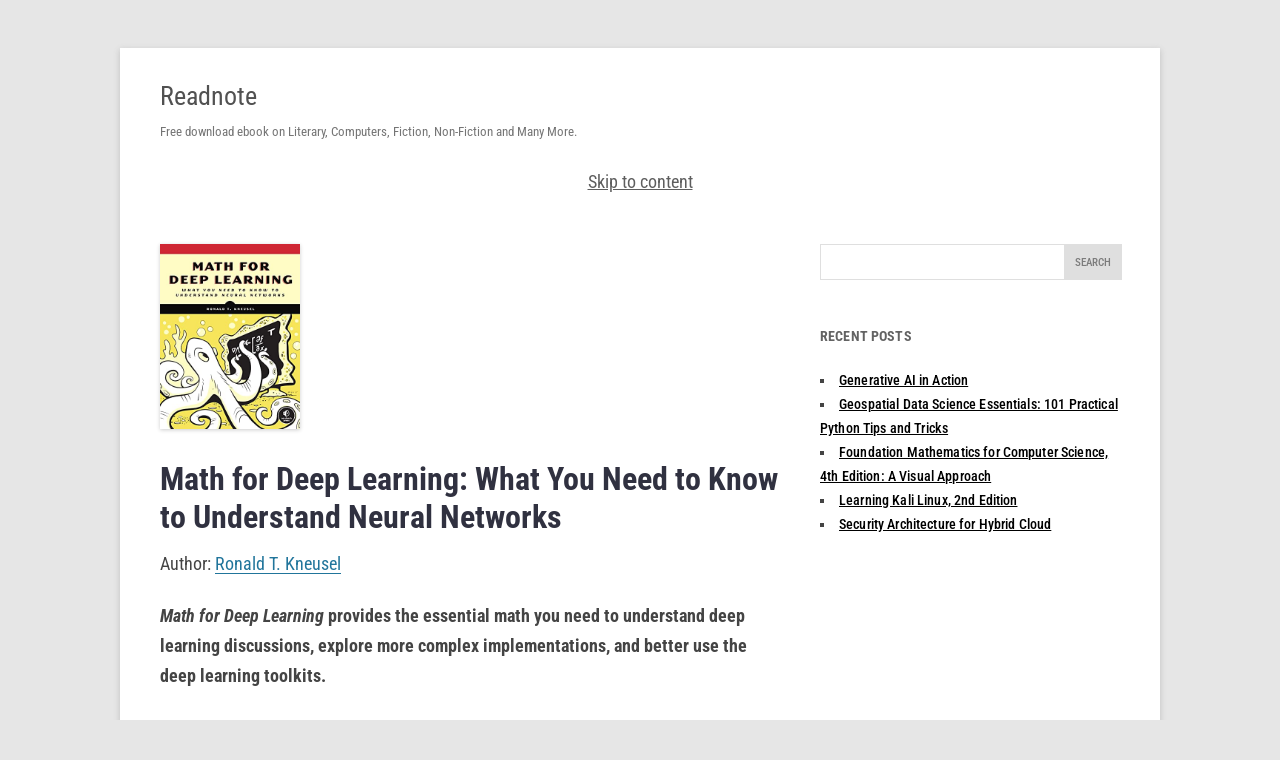

--- FILE ---
content_type: text/html; charset=utf-8
request_url: https://readnote.org/math-for-deep-learning-what-you-need-to-know-to-understand-neural-networks/
body_size: 17578
content:
<!DOCTYPE html>
<html lang="en-US" amp="" data-amp-auto-lightbox-disable transformed="self;v=1" i-amphtml-layout="" i-amphtml-no-boilerplate="" i-amphtml-binding>

<head><meta charset="UTF-8"><meta name="viewport" content="width=device-width"><link rel="preconnect" href="https://cdn.ampproject.org"><style amp-runtime="" i-amphtml-version="012512221826001">html{overflow-x:hidden!important}html.i-amphtml-fie{height:100%!important;width:100%!important}html:not([amp4ads]),html:not([amp4ads]) body{height:auto!important}html:not([amp4ads]) body{margin:0!important}body{-webkit-text-size-adjust:100%;-moz-text-size-adjust:100%;-ms-text-size-adjust:100%;text-size-adjust:100%}html.i-amphtml-singledoc.i-amphtml-embedded{-ms-touch-action:pan-y pinch-zoom;touch-action:pan-y pinch-zoom}html.i-amphtml-fie>body,html.i-amphtml-singledoc>body{overflow:visible!important}html.i-amphtml-fie:not(.i-amphtml-inabox)>body,html.i-amphtml-singledoc:not(.i-amphtml-inabox)>body{position:relative!important}html.i-amphtml-ios-embed-legacy>body{overflow-x:hidden!important;overflow-y:auto!important;position:absolute!important}html.i-amphtml-ios-embed{overflow-y:auto!important;position:static}#i-amphtml-wrapper{overflow-x:hidden!important;overflow-y:auto!important;position:absolute!important;top:0!important;left:0!important;right:0!important;bottom:0!important;margin:0!important;display:block!important}html.i-amphtml-ios-embed.i-amphtml-ios-overscroll,html.i-amphtml-ios-embed.i-amphtml-ios-overscroll>#i-amphtml-wrapper{-webkit-overflow-scrolling:touch!important}#i-amphtml-wrapper>body{position:relative!important;border-top:1px solid transparent!important}#i-amphtml-wrapper+body{visibility:visible}#i-amphtml-wrapper+body .i-amphtml-lightbox-element,#i-amphtml-wrapper+body[i-amphtml-lightbox]{visibility:hidden}#i-amphtml-wrapper+body[i-amphtml-lightbox] .i-amphtml-lightbox-element{visibility:visible}#i-amphtml-wrapper.i-amphtml-scroll-disabled,.i-amphtml-scroll-disabled{overflow-x:hidden!important;overflow-y:hidden!important}amp-instagram{padding:54px 0px 0px!important;background-color:#fff}amp-iframe iframe{box-sizing:border-box!important}[amp-access][amp-access-hide]{display:none}[subscriptions-dialog],body:not(.i-amphtml-subs-ready) [subscriptions-action],body:not(.i-amphtml-subs-ready) [subscriptions-section]{display:none!important}amp-experiment,amp-live-list>[update]{display:none}amp-list[resizable-children]>.i-amphtml-loading-container.amp-hidden{display:none!important}amp-list [fetch-error],amp-list[load-more] [load-more-button],amp-list[load-more] [load-more-end],amp-list[load-more] [load-more-failed],amp-list[load-more] [load-more-loading]{display:none}amp-list[diffable] div[role=list]{display:block}amp-story-page,amp-story[standalone]{min-height:1px!important;display:block!important;height:100%!important;margin:0!important;padding:0!important;overflow:hidden!important;width:100%!important}amp-story[standalone]{background-color:#000!important;position:relative!important}amp-story-page{background-color:#757575}amp-story .amp-active>div,amp-story .i-amphtml-loader-background{display:none!important}amp-story-page:not(:first-of-type):not([distance]):not([active]){transform:translateY(1000vh)!important}amp-autocomplete{position:relative!important;display:inline-block!important}amp-autocomplete>input,amp-autocomplete>textarea{padding:0.5rem;border:1px solid rgba(0,0,0,.33)}.i-amphtml-autocomplete-results,amp-autocomplete>input,amp-autocomplete>textarea{font-size:1rem;line-height:1.5rem}[amp-fx^=fly-in]{visibility:hidden}amp-script[nodom],amp-script[sandboxed]{position:fixed!important;top:0!important;width:1px!important;height:1px!important;overflow:hidden!important;visibility:hidden}
/*# sourceURL=/css/ampdoc.css*/[hidden]{display:none!important}.i-amphtml-element{display:inline-block}.i-amphtml-blurry-placeholder{transition:opacity 0.3s cubic-bezier(0.0,0.0,0.2,1)!important;pointer-events:none}[layout=nodisplay]:not(.i-amphtml-element){display:none!important}.i-amphtml-layout-fixed,[layout=fixed][width][height]:not(.i-amphtml-layout-fixed){display:inline-block;position:relative}.i-amphtml-layout-responsive,[layout=responsive][width][height]:not(.i-amphtml-layout-responsive),[width][height][heights]:not([layout]):not(.i-amphtml-layout-responsive),[width][height][sizes]:not(img):not([layout]):not(.i-amphtml-layout-responsive){display:block;position:relative}.i-amphtml-layout-intrinsic,[layout=intrinsic][width][height]:not(.i-amphtml-layout-intrinsic){display:inline-block;position:relative;max-width:100%}.i-amphtml-layout-intrinsic .i-amphtml-sizer{max-width:100%}.i-amphtml-intrinsic-sizer{max-width:100%;display:block!important}.i-amphtml-layout-container,.i-amphtml-layout-fixed-height,[layout=container],[layout=fixed-height][height]:not(.i-amphtml-layout-fixed-height){display:block;position:relative}.i-amphtml-layout-fill,.i-amphtml-layout-fill.i-amphtml-notbuilt,[layout=fill]:not(.i-amphtml-layout-fill),body noscript>*{display:block;overflow:hidden!important;position:absolute;top:0;left:0;bottom:0;right:0}body noscript>*{position:absolute!important;width:100%;height:100%;z-index:2}body noscript{display:inline!important}.i-amphtml-layout-flex-item,[layout=flex-item]:not(.i-amphtml-layout-flex-item){display:block;position:relative;-ms-flex:1 1 auto;flex:1 1 auto}.i-amphtml-layout-fluid{position:relative}.i-amphtml-layout-size-defined{overflow:hidden!important}.i-amphtml-layout-awaiting-size{position:absolute!important;top:auto!important;bottom:auto!important}i-amphtml-sizer{display:block!important}@supports (aspect-ratio:1/1){i-amphtml-sizer.i-amphtml-disable-ar{display:none!important}}.i-amphtml-blurry-placeholder,.i-amphtml-fill-content{display:block;height:0;max-height:100%;max-width:100%;min-height:100%;min-width:100%;width:0;margin:auto}.i-amphtml-layout-size-defined .i-amphtml-fill-content{position:absolute;top:0;left:0;bottom:0;right:0}.i-amphtml-replaced-content,.i-amphtml-screen-reader{padding:0!important;border:none!important}.i-amphtml-screen-reader{position:fixed!important;top:0px!important;left:0px!important;width:4px!important;height:4px!important;opacity:0!important;overflow:hidden!important;margin:0!important;display:block!important;visibility:visible!important}.i-amphtml-screen-reader~.i-amphtml-screen-reader{left:8px!important}.i-amphtml-screen-reader~.i-amphtml-screen-reader~.i-amphtml-screen-reader{left:12px!important}.i-amphtml-screen-reader~.i-amphtml-screen-reader~.i-amphtml-screen-reader~.i-amphtml-screen-reader{left:16px!important}.i-amphtml-unresolved{position:relative;overflow:hidden!important}.i-amphtml-select-disabled{-webkit-user-select:none!important;-ms-user-select:none!important;user-select:none!important}.i-amphtml-notbuilt,[layout]:not(.i-amphtml-element),[width][height][heights]:not([layout]):not(.i-amphtml-element),[width][height][sizes]:not(img):not([layout]):not(.i-amphtml-element){position:relative;overflow:hidden!important;color:transparent!important}.i-amphtml-notbuilt:not(.i-amphtml-layout-container)>*,[layout]:not([layout=container]):not(.i-amphtml-element)>*,[width][height][heights]:not([layout]):not(.i-amphtml-element)>*,[width][height][sizes]:not([layout]):not(.i-amphtml-element)>*{display:none}amp-img:not(.i-amphtml-element)[i-amphtml-ssr]>img.i-amphtml-fill-content{display:block}.i-amphtml-notbuilt:not(.i-amphtml-layout-container),[layout]:not([layout=container]):not(.i-amphtml-element),[width][height][heights]:not([layout]):not(.i-amphtml-element),[width][height][sizes]:not(img):not([layout]):not(.i-amphtml-element){color:transparent!important;line-height:0!important}.i-amphtml-ghost{visibility:hidden!important}.i-amphtml-element>[placeholder],[layout]:not(.i-amphtml-element)>[placeholder],[width][height][heights]:not([layout]):not(.i-amphtml-element)>[placeholder],[width][height][sizes]:not([layout]):not(.i-amphtml-element)>[placeholder]{display:block;line-height:normal}.i-amphtml-element>[placeholder].amp-hidden,.i-amphtml-element>[placeholder].hidden{visibility:hidden}.i-amphtml-element:not(.amp-notsupported)>[fallback],.i-amphtml-layout-container>[placeholder].amp-hidden,.i-amphtml-layout-container>[placeholder].hidden{display:none}.i-amphtml-layout-size-defined>[fallback],.i-amphtml-layout-size-defined>[placeholder]{position:absolute!important;top:0!important;left:0!important;right:0!important;bottom:0!important;z-index:1}amp-img[i-amphtml-ssr]:not(.i-amphtml-element)>[placeholder]{z-index:auto}.i-amphtml-notbuilt>[placeholder]{display:block!important}.i-amphtml-hidden-by-media-query{display:none!important}.i-amphtml-element-error{background:red!important;color:#fff!important;position:relative!important}.i-amphtml-element-error:before{content:attr(error-message)}i-amp-scroll-container,i-amphtml-scroll-container{position:absolute;top:0;left:0;right:0;bottom:0;display:block}i-amp-scroll-container.amp-active,i-amphtml-scroll-container.amp-active{overflow:auto;-webkit-overflow-scrolling:touch}.i-amphtml-loading-container{display:block!important;pointer-events:none;z-index:1}.i-amphtml-notbuilt>.i-amphtml-loading-container{display:block!important}.i-amphtml-loading-container.amp-hidden{visibility:hidden}.i-amphtml-element>[overflow]{cursor:pointer;position:relative;z-index:2;visibility:hidden;display:initial;line-height:normal}.i-amphtml-layout-size-defined>[overflow]{position:absolute}.i-amphtml-element>[overflow].amp-visible{visibility:visible}template{display:none!important}.amp-border-box,.amp-border-box *,.amp-border-box :after,.amp-border-box :before{box-sizing:border-box}amp-pixel{display:none!important}amp-analytics,amp-auto-ads,amp-story-auto-ads{position:fixed!important;top:0!important;width:1px!important;height:1px!important;overflow:hidden!important;visibility:hidden}amp-story{visibility:hidden!important}html.i-amphtml-fie>amp-analytics{position:initial!important}[visible-when-invalid]:not(.visible),form [submit-error],form [submit-success],form [submitting]{display:none}amp-accordion{display:block!important}@media (min-width:1px){:where(amp-accordion>section)>:first-child{margin:0;background-color:#efefef;padding-right:20px;border:1px solid #dfdfdf}:where(amp-accordion>section)>:last-child{margin:0}}amp-accordion>section{float:none!important}amp-accordion>section>*{float:none!important;display:block!important;overflow:hidden!important;position:relative!important}amp-accordion,amp-accordion>section{margin:0}amp-accordion:not(.i-amphtml-built)>section>:last-child{display:none!important}amp-accordion:not(.i-amphtml-built)>section[expanded]>:last-child{display:block!important}
/*# sourceURL=/css/ampshared.css*/</style><meta name="robots" content="max-image-preview:large"><meta name="generator" content="WordPress 6.9"><meta name="description" content="Math for Deep Learning provides the essential math you need to understand deep learning discussions, explore more complex implementations, and better use the deep learning toolkits."><meta name="generator" content="AMP Plugin v2.5.5; mode=standard"><link rel="preload" href="https://fonts.gstatic.com/s/robotocondensed/v27/ieVj2ZhZI2eCN5jzbjEETS9weq8-19eLAgM9UvI.woff2" as="font" crossorigin=""><link rel="preload" href="https://fonts.gstatic.com/s/robotocondensed/v27/ieVj2ZhZI2eCN5jzbjEETS9weq8-19eLCwM9UvI.woff2" as="font" crossorigin=""><link rel="preload" href="https://fonts.gstatic.com/s/robotocondensed/v27/ieVj2ZhZI2eCN5jzbjEETS9weq8-19eLAwM9UvI.woff2" as="font" crossorigin=""><link rel="preload" href="https://fonts.gstatic.com/s/robotocondensed/v27/ieVj2ZhZI2eCN5jzbjEETS9weq8-19eLDAM9UvI.woff2" as="font" crossorigin=""><link rel="preload" href="https://fonts.gstatic.com/s/robotocondensed/v27/ieVj2ZhZI2eCN5jzbjEETS9weq8-19eLAAM9UvI.woff2" as="font" crossorigin=""><link rel="preload" href="https://fonts.gstatic.com/s/robotocondensed/v27/ieVj2ZhZI2eCN5jzbjEETS9weq8-19eLAQM9UvI.woff2" as="font" crossorigin=""><link rel="preload" href="https://fonts.gstatic.com/s/robotocondensed/v27/ieVj2ZhZI2eCN5jzbjEETS9weq8-19eLDwM9.woff2" as="font" crossorigin=""><link rel="preload" href="https://fonts.gstatic.com/s/robotocondensed/v27/ieVl2ZhZI2eCN5jzbjEETS9weq8-19-7DRs5.woff2" as="font" crossorigin=""><link rel="preload" href="https://fonts.gstatic.com/s/robotocondensed/v27/ieVl2ZhZI2eCN5jzbjEETS9weq8-19a7DRs5.woff2" as="font" crossorigin=""><link rel="preload" href="https://fonts.gstatic.com/s/robotocondensed/v27/ieVl2ZhZI2eCN5jzbjEETS9weq8-1967DRs5.woff2" as="font" crossorigin=""><link rel="preload" href="https://fonts.gstatic.com/s/robotocondensed/v27/ieVl2ZhZI2eCN5jzbjEETS9weq8-19G7DRs5.woff2" as="font" crossorigin=""><link rel="preload" href="https://fonts.gstatic.com/s/robotocondensed/v27/ieVl2ZhZI2eCN5jzbjEETS9weq8-1927DRs5.woff2" as="font" crossorigin=""><link rel="preload" href="https://fonts.gstatic.com/s/robotocondensed/v27/ieVl2ZhZI2eCN5jzbjEETS9weq8-19y7DRs5.woff2" as="font" crossorigin=""><link rel="preload" href="https://fonts.gstatic.com/s/robotocondensed/v27/ieVl2ZhZI2eCN5jzbjEETS9weq8-19K7DQ.woff2" as="font" crossorigin=""><script async="" src="https://cdn.ampproject.org/v0.mjs" type="module" crossorigin="anonymous"></script><script async nomodule src="https://cdn.ampproject.org/v0.js" crossorigin="anonymous"></script><script src="https://cdn.ampproject.org/v0/amp-ad-0.1.mjs" async="" custom-element="amp-ad" type="module" crossorigin="anonymous"></script><script async nomodule src="https://cdn.ampproject.org/v0/amp-ad-0.1.js" crossorigin="anonymous" custom-element="amp-ad"></script><script src="https://cdn.ampproject.org/v0/amp-analytics-0.1.mjs" async="" custom-element="amp-analytics" type="module" crossorigin="anonymous"></script><script async nomodule src="https://cdn.ampproject.org/v0/amp-analytics-0.1.js" crossorigin="anonymous" custom-element="amp-analytics"></script><script src="https://cdn.ampproject.org/v0/amp-bind-0.1.mjs" async="" custom-element="amp-bind" type="module" crossorigin="anonymous"></script><script async nomodule src="https://cdn.ampproject.org/v0/amp-bind-0.1.js" crossorigin="anonymous" custom-element="amp-bind"></script><script src="https://cdn.ampproject.org/v0/amp-form-0.1.mjs" async="" custom-element="amp-form" type="module" crossorigin="anonymous"></script><script async nomodule src="https://cdn.ampproject.org/v0/amp-form-0.1.js" crossorigin="anonymous" custom-element="amp-form"></script><style amp-custom="">amp-img:is([sizes=auto i],[sizes^="auto," i]){contain-intrinsic-size:3000px 1500px}amp-img.amp-wp-enforced-sizes{object-fit:contain}button[overflow]{bottom:0}amp-img img,amp-img noscript{image-rendering:inherit;object-fit:inherit;object-position:inherit}:root{--wp-block-synced-color:#7a00df;--wp-block-synced-color--rgb:122,0,223;--wp-bound-block-color:var(--wp-block-synced-color);--wp-editor-canvas-background:#ddd;--wp-admin-theme-color:#007cba;--wp-admin-theme-color--rgb:0,124,186;--wp-admin-theme-color-darker-10:#006ba1;--wp-admin-theme-color-darker-10--rgb:0,107,160.5;--wp-admin-theme-color-darker-20:#005a87;--wp-admin-theme-color-darker-20--rgb:0,90,135;--wp-admin-border-width-focus:2px}@media (min-resolution:192dpi){:root{--wp-admin-border-width-focus:1.5px}}:root{--wp--preset--font-size--normal:16px;--wp--preset--font-size--huge:42px}.screen-reader-text{border:0;clip-path:inset(50%);height:1px;margin:-1px;overflow:hidden;padding:0;position:absolute;width:1px}.screen-reader-text:not(#_#_#_#_#_#_#_){word-wrap:normal}.screen-reader-text:focus{background-color:#ddd;clip-path:none;color:#444;display:block;font-size:1em;height:auto;left:5px;line-height:normal;padding:15px 23px 14px;text-decoration:none;top:5px;width:auto;z-index:100000}html :where(.has-border-color){border-style:solid}html :where([data-amp-original-style*=border-top-color]){border-top-style:solid}html :where([data-amp-original-style*=border-right-color]){border-right-style:solid}html :where([data-amp-original-style*=border-bottom-color]){border-bottom-style:solid}html :where([data-amp-original-style*=border-left-color]){border-left-style:solid}html :where([data-amp-original-style*=border-width]){border-style:solid}html :where([data-amp-original-style*=border-top-width]){border-top-style:solid}html :where([data-amp-original-style*=border-right-width]){border-right-style:solid}html :where([data-amp-original-style*=border-bottom-width]){border-bottom-style:solid}html :where([data-amp-original-style*=border-left-width]){border-left-style:solid}html :where(amp-img[class*=wp-image-]),html :where(amp-anim[class*=wp-image-]){height:auto;max-width:100%}:where(figure){margin:0 0 1em}html :where(.is-position-sticky){--wp-admin--admin-bar--position-offset:var(--wp-admin--admin-bar--height,0px)}@media screen and (max-width:600px){html :where(.is-position-sticky){--wp-admin--admin-bar--position-offset:0px}}:root :where(p.has-background){padding:1.25em 2.375em}:where(p.has-text-color:not(.has-link-color)) a{color:inherit}:root{--wp--preset--aspect-ratio--square:1;--wp--preset--aspect-ratio--4-3:4/3;--wp--preset--aspect-ratio--3-4:3/4;--wp--preset--aspect-ratio--3-2:3/2;--wp--preset--aspect-ratio--2-3:2/3;--wp--preset--aspect-ratio--16-9:16/9;--wp--preset--aspect-ratio--9-16:9/16;--wp--preset--color--black:#000;--wp--preset--color--cyan-bluish-gray:#abb8c3;--wp--preset--color--white:#fff;--wp--preset--color--pale-pink:#f78da7;--wp--preset--color--vivid-red:#cf2e2e;--wp--preset--color--luminous-vivid-orange:#ff6900;--wp--preset--color--luminous-vivid-amber:#fcb900;--wp--preset--color--light-green-cyan:#7bdcb5;--wp--preset--color--vivid-green-cyan:#00d084;--wp--preset--color--pale-cyan-blue:#8ed1fc;--wp--preset--color--vivid-cyan-blue:#0693e3;--wp--preset--color--vivid-purple:#9b51e0;--wp--preset--color--blue:#21759b;--wp--preset--color--dark-gray:#444;--wp--preset--color--medium-gray:#9f9f9f;--wp--preset--color--light-gray:#e6e6e6;--wp--preset--gradient--vivid-cyan-blue-to-vivid-purple:linear-gradient(135deg,#0693e3 0%,#9b51e0 100%);--wp--preset--gradient--light-green-cyan-to-vivid-green-cyan:linear-gradient(135deg,#7adcb4 0%,#00d082 100%);--wp--preset--gradient--luminous-vivid-amber-to-luminous-vivid-orange:linear-gradient(135deg,#fcb900 0%,#ff6900 100%);--wp--preset--gradient--luminous-vivid-orange-to-vivid-red:linear-gradient(135deg,#ff6900 0%,#cf2e2e 100%);--wp--preset--gradient--very-light-gray-to-cyan-bluish-gray:linear-gradient(135deg,#eee 0%,#a9b8c3 100%);--wp--preset--gradient--cool-to-warm-spectrum:linear-gradient(135deg,#4aeadc 0%,#9778d1 20%,#cf2aba 40%,#ee2c82 60%,#fb6962 80%,#fef84c 100%);--wp--preset--gradient--blush-light-purple:linear-gradient(135deg,#ffceec 0%,#9896f0 100%);--wp--preset--gradient--blush-bordeaux:linear-gradient(135deg,#fecda5 0%,#fe2d2d 50%,#6b003e 100%);--wp--preset--gradient--luminous-dusk:linear-gradient(135deg,#ffcb70 0%,#c751c0 50%,#4158d0 100%);--wp--preset--gradient--pale-ocean:linear-gradient(135deg,#fff5cb 0%,#b6e3d4 50%,#33a7b5 100%);--wp--preset--gradient--electric-grass:linear-gradient(135deg,#caf880 0%,#71ce7e 100%);--wp--preset--gradient--midnight:linear-gradient(135deg,#020381 0%,#2874fc 100%);--wp--preset--font-size--small:13px;--wp--preset--font-size--medium:20px;--wp--preset--font-size--large:36px;--wp--preset--font-size--x-large:42px;--wp--preset--spacing--20:.44rem;--wp--preset--spacing--30:.67rem;--wp--preset--spacing--40:1rem;--wp--preset--spacing--50:1.5rem;--wp--preset--spacing--60:2.25rem;--wp--preset--spacing--70:3.38rem;--wp--preset--spacing--80:5.06rem;--wp--preset--shadow--natural:6px 6px 9px rgba(0,0,0,.2);--wp--preset--shadow--deep:12px 12px 50px rgba(0,0,0,.4);--wp--preset--shadow--sharp:6px 6px 0px rgba(0,0,0,.2);--wp--preset--shadow--outlined:6px 6px 0px -3px #fff,6px 6px #000;--wp--preset--shadow--crisp:6px 6px 0px #000}:where(.is-layout-flex){gap:.5em}:where(.is-layout-grid){gap:.5em}:where(.wp-block-columns.is-layout-flex){gap:2em}:where(.wp-block-columns.is-layout-grid){gap:2em}:where(.wp-block-post-template.is-layout-flex){gap:1.25em}:where(.wp-block-post-template.is-layout-grid){gap:1.25em}html,body,div,span,h1,h2,h3,p,a,em,amp-img,strong,b,ul,li,form,label,article,aside,footer,header,hgroup,nav,time{margin:0;padding:0;border:0;font-size:100%;vertical-align:baseline}body{line-height:1}ul{list-style:none}h1,h2,h3{clear:both}html{overflow-y:scroll;font-size:100%;-webkit-text-size-adjust:100%;-ms-text-size-adjust:100%}a:focus{outline:thin dotted}article,aside,footer,header,hgroup,nav{display:block}amp-img{border:0;-ms-interpolation-mode:bicubic}.wrapper:after{clear:both}.wrapper:before,.wrapper:after{display:table;content:""}.widget-title{font-size:11px;font-size:.785714286rem;line-height:2.181818182;font-weight:bold;text-transform:uppercase;color:#636363}button,input{border:1px solid #ccc;border-radius:3px;font-family:inherit;padding:6px;padding:.428571429rem}button,input{line-height:normal}input[type="checkbox"],input[type="radio"],input[type="file"],input[type="hidden"],input[type="image"],input[type="color"]{border:0;border-radius:0;padding:0}.menu-toggle,input[type="submit"],input[type="button"],input[type="reset"]{padding:6px 10px;padding:.428571429rem .714285714rem;font-size:11px;font-size:.785714286rem;line-height:1.428571429;font-weight:normal;color:#7c7c7c;background-color:#e6e6e6;background-repeat:repeat-x;background-image:-moz-linear-gradient(top,#f4f4f4,#e6e6e6);background-image:-ms-linear-gradient(top,#f4f4f4,#e6e6e6);background-image:-webkit-linear-gradient(top,#f4f4f4,#e6e6e6);background-image:-o-linear-gradient(top,#f4f4f4,#e6e6e6);background-image:linear-gradient(to bottom,#f4f4f4,#e6e6e6);border:1px solid #d2d2d2;border-radius:3px;box-shadow:0 1px 2px rgba(64,64,64,.1)}.menu-toggle,button,input[type="submit"],input[type="button"],input[type="reset"]{cursor:pointer}button[disabled],input[disabled]{cursor:default}.menu-toggle:hover,.menu-toggle:focus,button:hover,input[type="submit"]:hover,input[type="button"]:hover,input[type="reset"]:hover{color:#5e5e5e;background-color:#ebebeb;background-repeat:repeat-x;background-image:-moz-linear-gradient(top,#f9f9f9,#ebebeb);background-image:-ms-linear-gradient(top,#f9f9f9,#ebebeb);background-image:-webkit-linear-gradient(top,#f9f9f9,#ebebeb);background-image:-o-linear-gradient(top,#f9f9f9,#ebebeb);background-image:linear-gradient(to bottom,#f9f9f9,#ebebeb)}.menu-toggle:active,.menu-toggle.toggled-on,button:active,input[type="submit"]:active,input[type="button"]:active,input[type="reset"]:active{color:#757575;background-color:#e1e1e1;background-repeat:repeat-x;background-image:-moz-linear-gradient(top,#ebebeb,#e1e1e1);background-image:-ms-linear-gradient(top,#ebebeb,#e1e1e1);background-image:-webkit-linear-gradient(top,#ebebeb,#e1e1e1);background-image:-o-linear-gradient(top,#ebebeb,#e1e1e1);background-image:linear-gradient(to bottom,#ebebeb,#e1e1e1);box-shadow:inset 0 0 8px 2px #c6c6c6,0 1px 0 0 #f4f4f4;border-color:transparent}.entry-content amp-img,.widget amp-img{max-width:100%}amp-img[class*="align"],amp-img[class*="wp-image-"],amp-img[class*="attachment-"]{height:auto}amp-img.wp-post-image{max-width:100%;height:auto}.entry-content amp-img,.widget amp-img,amp-img.wp-post-image{border-radius:3px;box-shadow:0 1px 4px rgba(0,0,0,.2)}.site-content nav{clear:both;line-height:2;overflow:hidden}.nav-previous{float:left;width:50%}.nav-next{float:right;text-align:right;width:50%}.nav-single + .comments-area{margin:48px 0;margin:3.428571429rem 0}html{font-size:87.5%}body{font-size:14px;font-size:1rem;font-family:Helvetica,Arial,sans-serif;text-rendering:optimizeLegibility;color:#444}body.custom-font-enabled{font-family:"Open Sans",Helvetica,Arial,sans-serif}a{outline:none;color:#21759b}a:hover{color:#0f3647}.assistive-text,.site .screen-reader-text{clip:rect(1px,1px,1px,1px);overflow:hidden;height:1px;width:1px}.assistive-text:not(#_#_#_#_#_#_#_),.site .screen-reader-text:not(#_#_#_#_#_#_#_){position:absolute}.main-navigation .assistive-text:focus,.site .screen-reader-text:hover,.site .screen-reader-text:active,.site .screen-reader-text:focus{background:#fff;border:2px solid #333;border-radius:3px;color:#000;display:block;font-size:12px;height:auto;padding:12px;position:absolute;top:5px;left:5px;width:auto;z-index:100000}.main-navigation .assistive-text:focus:not(#_#_#_#_#_#_#_),.site .screen-reader-text:hover:not(#_#_#_#_#_#_#_),.site .screen-reader-text:active:not(#_#_#_#_#_#_#_),.site .screen-reader-text:focus:not(#_#_#_#_#_#_#_){clip:auto}.site{padding:0 24px;padding:0 1.714285714rem;background-color:#fff}.site-content{margin:24px 0 0;margin:1.714285714rem 0 0}.widget-area{margin:24px 0 0;margin:1.714285714rem 0 0}.site-header{padding:24px 0;padding:1.714285714rem 0}.site-header h1,.site-header h2{text-align:center}.site-header h1 a,.site-header h2 a{color:#515151;display:inline-block;text-decoration:none}.site-header h1 a:hover,.site-header h2 a:hover{color:#21759b}.site-header h1{font-size:24px;font-size:1.714285714rem;line-height:1.285714286;margin-bottom:14px;margin-bottom:1rem}.site-header h2{font-weight:normal;font-size:13px;font-size:.928571429rem;line-height:1.846153846;color:#757575}.main-navigation{margin-top:24px;margin-top:1.714285714rem;text-align:center}.main-navigation li{margin-top:24px;margin-top:1.714285714rem;font-size:12px;font-size:.857142857rem;line-height:1.42857143}.main-navigation a{color:#5e5e5e}.main-navigation a:hover,.main-navigation a:focus{color:#21759b}.main-navigation ul.nav-menu,.main-navigation div.nav-menu > ul{display:none}.main-navigation ul.nav-menu.toggled-on,.menu-toggle{display:inline-block}.widget-area .widget{-webkit-hyphens:auto;-moz-hyphens:auto;hyphens:auto;margin-bottom:48px;margin-bottom:3.428571429rem;word-wrap:break-word}.widget-area .widget h3{margin-bottom:24px;margin-bottom:1.714285714rem}.widget-area .widget p,.widget-area .widget li,.widget-area .widget .textwidget{font-size:13px;font-size:.928571429rem;line-height:1.846153846}.widget-area .widget p{margin-bottom:24px;margin-bottom:1.714285714rem}.widget-area .textwidget ul{list-style:disc outside;margin:0 0 24px;margin:0 0 1.714285714rem}.widget-area .textwidget li > ul{margin-bottom:0}.widget-area .textwidget li{margin-left:36px;margin-left:2.571428571rem}.widget-area .widget a{color:#757575}.widget-area .widget a:hover{color:#21759b}.widget-area .widget a:visited{color:#9f9f9f}.widget-area #s{width:53.66666666666%}footer[role="contentinfo"]{border-top:1px solid #ededed;clear:both;font-size:12px;font-size:.857142857rem;line-height:2;max-width:960px;max-width:68.571428571rem;margin-top:24px;margin-top:1.714285714rem;margin-left:auto;margin-right:auto;padding:24px 0;padding:1.714285714rem 0}footer[role="contentinfo"] a{color:#686868}footer[role="contentinfo"] a:hover{color:#21759b}.site-info span[role=separator]{padding:0 .3em 0 .6em}.site-info span[role=separator]::before{content:"/"}.entry-meta{clear:both}.entry-header{margin-bottom:24px;margin-bottom:1.714285714rem}.entry-header amp-img.wp-post-image{margin-bottom:24px;margin-bottom:1.714285714rem}.entry-header .entry-title{font-size:20px;font-size:1.428571429rem;line-height:1.2;font-weight:normal}.entry-header .entry-title a{text-decoration:none}.entry-meta a{color:#757575}.entry-meta a:hover{color:#21759b}.entry-content{line-height:1.714285714}.entry-content h1,.entry-content h2,.entry-content h3{margin:24px 0;margin:1.714285714rem 0;line-height:1.714285714}.entry-content h1{font-size:21px;font-size:1.5rem;line-height:1.5}.entry-content h2{font-size:18px;font-size:1.285714286rem;line-height:1.6}.entry-content h3{font-size:16px;font-size:1.142857143rem;line-height:1.846153846}.entry-content p{margin:0 0 24px;margin:0 0 1.714285714rem;line-height:1.714285714}.entry-content a:visited{color:#9f9f9f}.entry-content ul{margin:0 0 24px;margin:0 0 1.714285714rem;line-height:1.714285714}.entry-content ul ul{margin-bottom:0}.entry-content ul{list-style:disc outside}.entry-content li{margin:0 0 0 36px;margin:0 0 0 2.571428571rem}.site-content article{border-bottom:4px double #ededed;margin-bottom:72px;margin-bottom:5.142857143rem;padding-bottom:24px;padding-bottom:1.714285714rem;word-wrap:break-word;-webkit-hyphens:auto;-moz-hyphens:auto;hyphens:auto}footer.entry-meta{margin-top:24px;margin-top:1.714285714rem;font-size:13px;font-size:.928571429rem;line-height:1.846153846;color:#757575}.single-author .entry-meta .by-author{display:none}.comments-area article{margin:24px 0;margin:1.714285714rem 0}.comments-area article header{margin:0 0 48px;margin:0 0 3.428571429rem;overflow:hidden;position:relative}.comments-area article header amp-img{float:left;padding:0;line-height:0}.comments-area article header time{display:block;margin-left:85px;margin-left:6.071428571rem}.comments-area article header time{line-height:1.714285714;text-decoration:none;font-size:12px;font-size:.857142857rem;color:#5e5e5e}.comments-area article header a{text-decoration:none;color:#5e5e5e}.comments-area article header a:hover{color:#21759b}.widget-area .widget ul ul{margin-left:12px;margin-left:.857142857rem}.widget_search label{display:block;font-size:13px;font-size:.928571429rem;line-height:1.846153846}.tagcloud ul{list-style-type:none}.tagcloud ul li{display:inline-block}.widget-area .widget.widget_tag_cloud li{line-height:1}amp-img#wpstats{display:block;margin:0 auto 24px;margin:0 auto 1.714285714rem}@media screen and (min-width: 600px){.site{margin:0 auto;max-width:960px;max-width:68.571428571rem;overflow:hidden}.site-content{float:left;width:65.104166667%}.widget-area{float:right;width:26.041666667%}.site-header h1,.site-header h2{text-align:left}.site-header h1{font-size:26px;font-size:1.857142857rem;line-height:1.846153846;margin-bottom:0}.main-navigation ul.nav-menu,.main-navigation div.nav-menu > ul{border-bottom:1px solid #ededed;border-top:1px solid #ededed;text-align:left;width:100%}.main-navigation ul.nav-menu:not(#_#_#_#_#_#_#_#_),.main-navigation div.nav-menu > ul:not(#_#_#_#_#_#_#_#_){display:inline-block}.main-navigation ul{margin:0;text-indent:0}.main-navigation li a,.main-navigation li{display:inline-block;text-decoration:none}.main-navigation li a{border-bottom:0;color:#6a6a6a;line-height:3.692307692;text-transform:uppercase;white-space:nowrap}.main-navigation li a:hover,.main-navigation li a:focus{color:#000}.main-navigation li{margin:0 40px 0 0;margin:0 2.857142857rem 0 0;position:relative}.main-navigation li ul{margin:0;padding:0;position:absolute;top:100%;z-index:1;height:1px;width:1px;overflow:hidden;clip:rect(1px,1px,1px,1px)}.main-navigation li ul ul{top:0;left:100%}.main-navigation ul li:hover > ul,.main-navigation ul li:focus > ul{border-left:0;clip:inherit;overflow:inherit;height:inherit;width:inherit}.main-navigation li ul li a{background:#efefef;border-bottom:1px solid #ededed;display:block;font-size:11px;font-size:.785714286rem;line-height:2.181818182;padding:8px 10px;padding:.571428571rem .714285714rem;width:180px;width:12.85714286rem;white-space:normal}.main-navigation li ul li a:hover,.main-navigation li ul li a:focus{background:#e3e3e3;color:#444}.menu-toggle{display:none}.entry-header .entry-title{font-size:22px;font-size:1.571428571rem}}@media screen and (min-width: 960px){body{background-color:#e6e6e6}body .site{padding:0 40px;padding:0 2.857142857rem;margin-top:48px;margin-top:3.428571429rem;margin-bottom:48px;margin-bottom:3.428571429rem;box-shadow:0 2px 6px rgba(100,100,100,.3)}}@media print{body{color:#000;font-size:10pt}body:not(#_#_#_#_#_#_#_#_){background:none}footer a[rel=bookmark]:link:after,footer a[rel=bookmark]:visited:after{content:" [" attr(href) "] "}a{text-decoration:none}.entry-content amp-img,amp-img.wp-post-image{border-radius:0;box-shadow:none}.site{max-width:100%}.site:not(#_#_#_#_#_#_#_){clear:both;display:block;float:none;position:relative}.site-header{margin-bottom:72px;margin-bottom:5.142857143rem;text-align:left}.site-header h1{font-size:21pt;line-height:1;text-align:left}.site-header h2{color:#000;font-size:10pt;text-align:left}.site-header h1 a,.site-header h2 a{color:#000}#colophon,.site-content nav,.widget-area,.main-navigation{display:none}.wrapper{border-top:none;box-shadow:none}.site-content{margin:0;width:auto}.entry-header .entry-title,.entry-title{font-size:21pt}footer.entry-meta,footer.entry-meta a{color:#444;font-size:10pt}.comments-area article header time{margin-left:50px;margin-left:3.57142857rem}}@font-face{font-family:"Open Sans";font-style:italic;font-display:fallback;font-weight:400;src:url("https://readnote.org/wp-content/themes/twentytwelve/fonts/open-sans/open-sans-cyrillic-ext-400-italic.woff2?ver=34") format("woff2"),url("https://readnote.org/wp-content/themes/twentytwelve/fonts/open-sans/open-sans-all-400-italic.woff?ver=34") format("woff");unicode-range:U+0460-052F,U+1C80-1C88,U+20B4,U+2DE0-2DFF,U+A640-A69F,U+FE2E-FE2F}@font-face{font-family:"Open Sans";font-style:italic;font-display:fallback;font-weight:400;src:url("https://readnote.org/wp-content/themes/twentytwelve/fonts/open-sans/open-sans-cyrillic-400-italic.woff2?ver=34") format("woff2"),url("https://readnote.org/wp-content/themes/twentytwelve/fonts/open-sans/open-sans-all-400-italic.woff?ver=34") format("woff");unicode-range:U+0301,U+0400-045F,U+0490-0491,U+04B0-04B1,U+2116}@font-face{font-family:"Open Sans";font-style:italic;font-display:fallback;font-weight:400;src:url("https://readnote.org/wp-content/themes/twentytwelve/fonts/open-sans/open-sans-greek-ext-400-italic.woff2?ver=34") format("woff2"),url("https://readnote.org/wp-content/themes/twentytwelve/fonts/open-sans/open-sans-all-400-italic.woff?ver=34") format("woff");unicode-range:U+1F00-1FFF}@font-face{font-family:"Open Sans";font-style:italic;font-display:fallback;font-weight:400;src:url("https://readnote.org/wp-content/themes/twentytwelve/fonts/open-sans/open-sans-greek-400-italic.woff2?ver=34") format("woff2"),url("https://readnote.org/wp-content/themes/twentytwelve/fonts/open-sans/open-sans-all-400-italic.woff?ver=34") format("woff");unicode-range:U+0370-03FF}@font-face{font-family:"Open Sans";font-style:italic;font-display:fallback;font-weight:400;src:url("https://readnote.org/wp-content/themes/twentytwelve/fonts/open-sans/open-sans-hebrew-400-italic.woff2?ver=34") format("woff2"),url("https://readnote.org/wp-content/themes/twentytwelve/fonts/open-sans/open-sans-all-400-italic.woff?ver=34") format("woff");unicode-range:U+0590-05FF,U+200C-2010,U+20AA,U+25CC,U+FB1D-FB4F}@font-face{font-family:"Open Sans";font-style:italic;font-display:fallback;font-weight:400;src:url("https://readnote.org/wp-content/themes/twentytwelve/fonts/open-sans/open-sans-vietnamese-400-italic.woff2?ver=34") format("woff2"),url("https://readnote.org/wp-content/themes/twentytwelve/fonts/open-sans/open-sans-all-400-italic.woff?ver=34") format("woff");unicode-range:U+0102-0103,U+0110-0111,U+0128-0129,U+0168-0169,U+01A0-01A1,U+01AF-01B0,U+1EA0-1EF9,U+20AB}@font-face{font-family:"Open Sans";font-style:italic;font-display:fallback;font-weight:400;src:url("https://readnote.org/wp-content/themes/twentytwelve/fonts/open-sans/open-sans-latin-ext-400-italic.woff2?ver=34") format("woff2"),url("https://readnote.org/wp-content/themes/twentytwelve/fonts/open-sans/open-sans-all-400-italic.woff?ver=34") format("woff");unicode-range:U+0100-024F,U+0259,U+1E00-1EFF,U+2020,U+20A0-20AB,U+20AD-20CF,U+2113,U+2C60-2C7F,U+A720-A7FF}@font-face{font-family:"Open Sans";font-style:italic;font-display:fallback;font-weight:400;src:url("https://readnote.org/wp-content/themes/twentytwelve/fonts/open-sans/open-sans-latin-400-italic.woff2?ver=34") format("woff2"),url("https://readnote.org/wp-content/themes/twentytwelve/fonts/open-sans/open-sans-all-400-italic.woff?ver=34") format("woff");unicode-range:U+0000-00FF,U+0131,U+0152-0153,U+02BB-02BC,U+02C6,U+02DA,U+02DC,U+2000-206F,U+2074,U+20AC,U+2122,U+2191,U+2193,U+2212,U+2215,U+FEFF,U+FFFD}@font-face{font-family:"Open Sans";font-style:normal;font-display:fallback;font-weight:400;src:url("https://readnote.org/wp-content/themes/twentytwelve/fonts/open-sans/open-sans-cyrillic-ext-400-normal.woff2?ver=34") format("woff2"),url("https://readnote.org/wp-content/themes/twentytwelve/fonts/open-sans/open-sans-all-400-normal.woff?ver=34") format("woff");unicode-range:U+0460-052F,U+1C80-1C88,U+20B4,U+2DE0-2DFF,U+A640-A69F,U+FE2E-FE2F}@font-face{font-family:"Open Sans";font-style:normal;font-display:fallback;font-weight:400;src:url("https://readnote.org/wp-content/themes/twentytwelve/fonts/open-sans/open-sans-cyrillic-400-normal.woff2?ver=34") format("woff2"),url("https://readnote.org/wp-content/themes/twentytwelve/fonts/open-sans/open-sans-all-400-normal.woff?ver=34") format("woff");unicode-range:U+0301,U+0400-045F,U+0490-0491,U+04B0-04B1,U+2116}@font-face{font-family:"Open Sans";font-style:normal;font-display:fallback;font-weight:400;src:url("https://readnote.org/wp-content/themes/twentytwelve/fonts/open-sans/open-sans-greek-ext-400-normal.woff2?ver=34") format("woff2"),url("https://readnote.org/wp-content/themes/twentytwelve/fonts/open-sans/open-sans-all-400-normal.woff?ver=34") format("woff");unicode-range:U+1F00-1FFF}@font-face{font-family:"Open Sans";font-style:normal;font-display:fallback;font-weight:400;src:url("https://readnote.org/wp-content/themes/twentytwelve/fonts/open-sans/open-sans-greek-400-normal.woff2?ver=34") format("woff2"),url("https://readnote.org/wp-content/themes/twentytwelve/fonts/open-sans/open-sans-all-400-normal.woff?ver=34") format("woff");unicode-range:U+0370-03FF}@font-face{font-family:"Open Sans";font-style:normal;font-display:fallback;font-weight:400;src:url("https://readnote.org/wp-content/themes/twentytwelve/fonts/open-sans/open-sans-hebrew-400-normal.woff2?ver=34") format("woff2"),url("https://readnote.org/wp-content/themes/twentytwelve/fonts/open-sans/open-sans-all-400-normal.woff?ver=34") format("woff");unicode-range:U+0590-05FF,U+200C-2010,U+20AA,U+25CC,U+FB1D-FB4F}@font-face{font-family:"Open Sans";font-style:normal;font-display:fallback;font-weight:400;src:url("https://readnote.org/wp-content/themes/twentytwelve/fonts/open-sans/open-sans-vietnamese-400-normal.woff2?ver=34") format("woff2"),url("https://readnote.org/wp-content/themes/twentytwelve/fonts/open-sans/open-sans-all-400-normal.woff?ver=34") format("woff");unicode-range:U+0102-0103,U+0110-0111,U+0128-0129,U+0168-0169,U+01A0-01A1,U+01AF-01B0,U+1EA0-1EF9,U+20AB}@font-face{font-family:"Open Sans";font-style:normal;font-display:fallback;font-weight:400;src:url("https://readnote.org/wp-content/themes/twentytwelve/fonts/open-sans/open-sans-latin-ext-400-normal.woff2?ver=34") format("woff2"),url("https://readnote.org/wp-content/themes/twentytwelve/fonts/open-sans/open-sans-all-400-normal.woff?ver=34") format("woff");unicode-range:U+0100-024F,U+0259,U+1E00-1EFF,U+2020,U+20A0-20AB,U+20AD-20CF,U+2113,U+2C60-2C7F,U+A720-A7FF}@font-face{font-family:"Open Sans";font-style:normal;font-display:fallback;font-weight:400;src:url("https://readnote.org/wp-content/themes/twentytwelve/fonts/open-sans/open-sans-latin-400-normal.woff2?ver=34") format("woff2"),url("https://readnote.org/wp-content/themes/twentytwelve/fonts/open-sans/open-sans-all-400-normal.woff?ver=34") format("woff");unicode-range:U+0000-00FF,U+0131,U+0152-0153,U+02BB-02BC,U+02C6,U+02DA,U+02DC,U+2000-206F,U+2074,U+20AC,U+2122,U+2191,U+2193,U+2212,U+2215,U+FEFF,U+FFFD}@font-face{font-family:"Open Sans";font-style:italic;font-display:fallback;font-weight:700;src:url("https://readnote.org/wp-content/themes/twentytwelve/fonts/open-sans/open-sans-cyrillic-ext-700-italic.woff2?ver=34") format("woff2"),url("https://readnote.org/wp-content/themes/twentytwelve/fonts/open-sans/open-sans-all-700-italic.woff?ver=34") format("woff");unicode-range:U+0460-052F,U+1C80-1C88,U+20B4,U+2DE0-2DFF,U+A640-A69F,U+FE2E-FE2F}@font-face{font-family:"Open Sans";font-style:italic;font-display:fallback;font-weight:700;src:url("https://readnote.org/wp-content/themes/twentytwelve/fonts/open-sans/open-sans-cyrillic-700-italic.woff2?ver=34") format("woff2"),url("https://readnote.org/wp-content/themes/twentytwelve/fonts/open-sans/open-sans-all-700-italic.woff?ver=34") format("woff");unicode-range:U+0301,U+0400-045F,U+0490-0491,U+04B0-04B1,U+2116}@font-face{font-family:"Open Sans";font-style:italic;font-display:fallback;font-weight:700;src:url("https://readnote.org/wp-content/themes/twentytwelve/fonts/open-sans/open-sans-greek-ext-700-italic.woff2?ver=34") format("woff2"),url("https://readnote.org/wp-content/themes/twentytwelve/fonts/open-sans/open-sans-all-700-italic.woff?ver=34") format("woff");unicode-range:U+1F00-1FFF}@font-face{font-family:"Open Sans";font-style:italic;font-display:fallback;font-weight:700;src:url("https://readnote.org/wp-content/themes/twentytwelve/fonts/open-sans/open-sans-greek-700-italic.woff2?ver=34") format("woff2"),url("https://readnote.org/wp-content/themes/twentytwelve/fonts/open-sans/open-sans-all-700-italic.woff?ver=34") format("woff");unicode-range:U+0370-03FF}@font-face{font-family:"Open Sans";font-style:italic;font-display:fallback;font-weight:700;src:url("https://readnote.org/wp-content/themes/twentytwelve/fonts/open-sans/open-sans-hebrew-700-italic.woff2?ver=34") format("woff2"),url("https://readnote.org/wp-content/themes/twentytwelve/fonts/open-sans/open-sans-all-700-italic.woff?ver=34") format("woff");unicode-range:U+0590-05FF,U+200C-2010,U+20AA,U+25CC,U+FB1D-FB4F}@font-face{font-family:"Open Sans";font-style:italic;font-display:fallback;font-weight:700;src:url("https://readnote.org/wp-content/themes/twentytwelve/fonts/open-sans/open-sans-vietnamese-700-italic.woff2?ver=34") format("woff2"),url("https://readnote.org/wp-content/themes/twentytwelve/fonts/open-sans/open-sans-all-700-italic.woff?ver=34") format("woff");unicode-range:U+0102-0103,U+0110-0111,U+0128-0129,U+0168-0169,U+01A0-01A1,U+01AF-01B0,U+1EA0-1EF9,U+20AB}@font-face{font-family:"Open Sans";font-style:italic;font-display:fallback;font-weight:700;src:url("https://readnote.org/wp-content/themes/twentytwelve/fonts/open-sans/open-sans-latin-ext-700-italic.woff2?ver=34") format("woff2"),url("https://readnote.org/wp-content/themes/twentytwelve/fonts/open-sans/open-sans-all-700-italic.woff?ver=34") format("woff");unicode-range:U+0100-024F,U+0259,U+1E00-1EFF,U+2020,U+20A0-20AB,U+20AD-20CF,U+2113,U+2C60-2C7F,U+A720-A7FF}@font-face{font-family:"Open Sans";font-style:italic;font-display:fallback;font-weight:700;src:url("https://readnote.org/wp-content/themes/twentytwelve/fonts/open-sans/open-sans-latin-700-italic.woff2?ver=34") format("woff2"),url("https://readnote.org/wp-content/themes/twentytwelve/fonts/open-sans/open-sans-all-700-italic.woff?ver=34") format("woff");unicode-range:U+0000-00FF,U+0131,U+0152-0153,U+02BB-02BC,U+02C6,U+02DA,U+02DC,U+2000-206F,U+2074,U+20AC,U+2122,U+2191,U+2193,U+2212,U+2215,U+FEFF,U+FFFD}@font-face{font-family:"Open Sans";font-style:normal;font-display:fallback;font-weight:700;src:url("https://readnote.org/wp-content/themes/twentytwelve/fonts/open-sans/open-sans-cyrillic-ext-700-normal.woff2?ver=34") format("woff2"),url("https://readnote.org/wp-content/themes/twentytwelve/fonts/open-sans/open-sans-all-700-normal.woff?ver=34") format("woff");unicode-range:U+0460-052F,U+1C80-1C88,U+20B4,U+2DE0-2DFF,U+A640-A69F,U+FE2E-FE2F}@font-face{font-family:"Open Sans";font-style:normal;font-display:fallback;font-weight:700;src:url("https://readnote.org/wp-content/themes/twentytwelve/fonts/open-sans/open-sans-cyrillic-700-normal.woff2?ver=34") format("woff2"),url("https://readnote.org/wp-content/themes/twentytwelve/fonts/open-sans/open-sans-all-700-normal.woff?ver=34") format("woff");unicode-range:U+0301,U+0400-045F,U+0490-0491,U+04B0-04B1,U+2116}@font-face{font-family:"Open Sans";font-style:normal;font-display:fallback;font-weight:700;src:url("https://readnote.org/wp-content/themes/twentytwelve/fonts/open-sans/open-sans-greek-ext-700-normal.woff2?ver=34") format("woff2"),url("https://readnote.org/wp-content/themes/twentytwelve/fonts/open-sans/open-sans-all-700-normal.woff?ver=34") format("woff");unicode-range:U+1F00-1FFF}@font-face{font-family:"Open Sans";font-style:normal;font-display:fallback;font-weight:700;src:url("https://readnote.org/wp-content/themes/twentytwelve/fonts/open-sans/open-sans-greek-700-normal.woff2?ver=34") format("woff2"),url("https://readnote.org/wp-content/themes/twentytwelve/fonts/open-sans/open-sans-all-700-normal.woff?ver=34") format("woff");unicode-range:U+0370-03FF}@font-face{font-family:"Open Sans";font-style:normal;font-display:fallback;font-weight:700;src:url("https://readnote.org/wp-content/themes/twentytwelve/fonts/open-sans/open-sans-hebrew-700-normal.woff2?ver=34") format("woff2"),url("https://readnote.org/wp-content/themes/twentytwelve/fonts/open-sans/open-sans-all-700-normal.woff?ver=34") format("woff");unicode-range:U+0590-05FF,U+200C-2010,U+20AA,U+25CC,U+FB1D-FB4F}@font-face{font-family:"Open Sans";font-style:normal;font-display:fallback;font-weight:700;src:url("https://readnote.org/wp-content/themes/twentytwelve/fonts/open-sans/open-sans-vietnamese-700-normal.woff2?ver=34") format("woff2"),url("https://readnote.org/wp-content/themes/twentytwelve/fonts/open-sans/open-sans-all-700-normal.woff?ver=34") format("woff");unicode-range:U+0102-0103,U+0110-0111,U+0128-0129,U+0168-0169,U+01A0-01A1,U+01AF-01B0,U+1EA0-1EF9,U+20AB}@font-face{font-family:"Open Sans";font-style:normal;font-display:fallback;font-weight:700;src:url("https://readnote.org/wp-content/themes/twentytwelve/fonts/open-sans/open-sans-latin-ext-700-normal.woff2?ver=34") format("woff2"),url("https://readnote.org/wp-content/themes/twentytwelve/fonts/open-sans/open-sans-all-700-normal.woff?ver=34") format("woff");unicode-range:U+0100-024F,U+0259,U+1E00-1EFF,U+2020,U+20A0-20AB,U+20AD-20CF,U+2113,U+2C60-2C7F,U+A720-A7FF}@font-face{font-family:"Open Sans";font-style:normal;font-display:fallback;font-weight:700;src:url("https://readnote.org/wp-content/themes/twentytwelve/fonts/open-sans/open-sans-latin-700-normal.woff2?ver=34") format("woff2"),url("https://readnote.org/wp-content/themes/twentytwelve/fonts/open-sans/open-sans-all-700-normal.woff?ver=34") format("woff");unicode-range:U+0000-00FF,U+0131,U+0152-0153,U+02BB-02BC,U+02C6,U+02DA,U+02DC,U+2000-206F,U+2074,U+20AC,U+2122,U+2191,U+2193,U+2212,U+2215,U+FEFF,U+FFFD}@font-face{font-family:"Roboto Condensed";font-style:italic;font-weight:100 900;font-display:swap;src:url("https://fonts.gstatic.com/s/robotocondensed/v27/ieVj2ZhZI2eCN5jzbjEETS9weq8-19eLAgM9UvI.woff2") format("woff2");unicode-range:U+0460-052F,U+1C80-1C88,U+20B4,U+2DE0-2DFF,U+A640-A69F,U+FE2E-FE2F}@font-face{font-family:"Roboto Condensed";font-style:italic;font-weight:100 900;font-display:swap;src:url("https://fonts.gstatic.com/s/robotocondensed/v27/ieVj2ZhZI2eCN5jzbjEETS9weq8-19eLCwM9UvI.woff2") format("woff2");unicode-range:U+0301,U+0400-045F,U+0490-0491,U+04B0-04B1,U+2116}@font-face{font-family:"Roboto Condensed";font-style:italic;font-weight:100 900;font-display:swap;src:url("https://fonts.gstatic.com/s/robotocondensed/v27/ieVj2ZhZI2eCN5jzbjEETS9weq8-19eLAwM9UvI.woff2") format("woff2");unicode-range:U+1F00-1FFF}@font-face{font-family:"Roboto Condensed";font-style:italic;font-weight:100 900;font-display:swap;src:url("https://fonts.gstatic.com/s/robotocondensed/v27/ieVj2ZhZI2eCN5jzbjEETS9weq8-19eLDAM9UvI.woff2") format("woff2");unicode-range:U+0370-03FF}@font-face{font-family:"Roboto Condensed";font-style:italic;font-weight:100 900;font-display:swap;src:url("https://fonts.gstatic.com/s/robotocondensed/v27/ieVj2ZhZI2eCN5jzbjEETS9weq8-19eLAAM9UvI.woff2") format("woff2");unicode-range:U+0102-0103,U+0110-0111,U+0128-0129,U+0168-0169,U+01A0-01A1,U+01AF-01B0,U+0300-0301,U+0303-0304,U+0308-0309,U+0323,U+0329,U+1EA0-1EF9,U+20AB}@font-face{font-family:"Roboto Condensed";font-style:italic;font-weight:100 900;font-display:swap;src:url("https://fonts.gstatic.com/s/robotocondensed/v27/ieVj2ZhZI2eCN5jzbjEETS9weq8-19eLAQM9UvI.woff2") format("woff2");unicode-range:U+0100-02AF,U+0304,U+0308,U+0329,U+1E00-1E9F,U+1EF2-1EFF,U+2020,U+20A0-20AB,U+20AD-20CF,U+2113,U+2C60-2C7F,U+A720-A7FF}@font-face{font-family:"Roboto Condensed";font-style:italic;font-weight:100 900;font-display:swap;src:url("https://fonts.gstatic.com/s/robotocondensed/v27/ieVj2ZhZI2eCN5jzbjEETS9weq8-19eLDwM9.woff2") format("woff2");unicode-range:U+0000-00FF,U+0131,U+0152-0153,U+02BB-02BC,U+02C6,U+02DA,U+02DC,U+0304,U+0308,U+0329,U+2000-206F,U+2074,U+20AC,U+2122,U+2191,U+2193,U+2212,U+2215,U+FEFF,U+FFFD}@font-face{font-family:"Roboto Condensed";font-style:normal;font-weight:100 900;font-display:swap;src:url("https://fonts.gstatic.com/s/robotocondensed/v27/ieVl2ZhZI2eCN5jzbjEETS9weq8-19-7DRs5.woff2") format("woff2");unicode-range:U+0460-052F,U+1C80-1C88,U+20B4,U+2DE0-2DFF,U+A640-A69F,U+FE2E-FE2F}@font-face{font-family:"Roboto Condensed";font-style:normal;font-weight:100 900;font-display:swap;src:url("https://fonts.gstatic.com/s/robotocondensed/v27/ieVl2ZhZI2eCN5jzbjEETS9weq8-19a7DRs5.woff2") format("woff2");unicode-range:U+0301,U+0400-045F,U+0490-0491,U+04B0-04B1,U+2116}@font-face{font-family:"Roboto Condensed";font-style:normal;font-weight:100 900;font-display:swap;src:url("https://fonts.gstatic.com/s/robotocondensed/v27/ieVl2ZhZI2eCN5jzbjEETS9weq8-1967DRs5.woff2") format("woff2");unicode-range:U+1F00-1FFF}@font-face{font-family:"Roboto Condensed";font-style:normal;font-weight:100 900;font-display:swap;src:url("https://fonts.gstatic.com/s/robotocondensed/v27/ieVl2ZhZI2eCN5jzbjEETS9weq8-19G7DRs5.woff2") format("woff2");unicode-range:U+0370-03FF}@font-face{font-family:"Roboto Condensed";font-style:normal;font-weight:100 900;font-display:swap;src:url("https://fonts.gstatic.com/s/robotocondensed/v27/ieVl2ZhZI2eCN5jzbjEETS9weq8-1927DRs5.woff2") format("woff2");unicode-range:U+0102-0103,U+0110-0111,U+0128-0129,U+0168-0169,U+01A0-01A1,U+01AF-01B0,U+0300-0301,U+0303-0304,U+0308-0309,U+0323,U+0329,U+1EA0-1EF9,U+20AB}@font-face{font-family:"Roboto Condensed";font-style:normal;font-weight:100 900;font-display:swap;src:url("https://fonts.gstatic.com/s/robotocondensed/v27/ieVl2ZhZI2eCN5jzbjEETS9weq8-19y7DRs5.woff2") format("woff2");unicode-range:U+0100-02AF,U+0304,U+0308,U+0329,U+1E00-1E9F,U+1EF2-1EFF,U+2020,U+20A0-20AB,U+20AD-20CF,U+2113,U+2C60-2C7F,U+A720-A7FF}@font-face{font-family:"Roboto Condensed";font-style:normal;font-weight:100 900;font-display:swap;src:url("https://fonts.gstatic.com/s/robotocondensed/v27/ieVl2ZhZI2eCN5jzbjEETS9weq8-19K7DQ.woff2") format("woff2");unicode-range:U+0000-00FF,U+0131,U+0152-0153,U+02BB-02BC,U+02C6,U+02DA,U+02DC,U+0304,U+0308,U+0329,U+2000-206F,U+2074,U+20AC,U+2122,U+2191,U+2193,U+2212,U+2215,U+FEFF,U+FFFD}body{-webkit-font-smoothing:subpixel-antialiased;-moz-osx-font-smoothing:grayscale;font-feature-settings:"kern";font-family:Roboto,-apple-system,BlinkMacSystemFont,Segoe UI,Oxygen-Sans,Ubuntu,Cantarell,Helvetica Neue,sans-serif;font-kerning:normal;font-size:1.25rem;font-weight:400;line-height:2rem}.entry-title,h1,h2,h3{line-height:1.2;word-break:break-word;font-family:Roboto Condensed,Helvetica Neue,Arial,sans-serif;font-weight:400;font-style:normal;letter-spacing:0em;color:#303140}.entry-header .entry-title{font-weight:700;font-size:2.25rem;line-height:2.75rem}.entry-content{font-size:18px;font-weight:400}.entry-content h2{font-size:20px;font-size:1.875rem;color:#333;line-height:2.25rem;font-weight:700}footer.entry-meta{font-size:16px}.site-content a:not(.button):not(.grid-item-thumbnail):not(.notusercontentlink){background-repeat:no-repeat;position:relative;text-decoration:none;transition:all .2s}.site-content a:not(.button):not(.grid-item-thumbnail):not(.notusercontentlink){background-position:100%;background-size:100% 100%}.site-content a:not(.button):not(.grid-item-thumbnail):not(.notusercontentlink){background-image:linear-gradient(transparent calc(100% - 1px),#21759b 1px);color:#21759b}.site-content a:hover:not(.button):not(.grid-item-thumbnail):not(.notusercontentlink){background-size:0 100%}.main-navigation li a{align-items:center;color:inherit;display:flex;flex-direction:row;font-family:Brandon Text,-apple-system,BlinkMacSystemFont,Segoe UI,Roboto,Oxygen-Sans,Ubuntu,Cantarell,Helvetica Neue,sans-serif;font-weight:600;justify-content:space-between;padding:.5rem 1rem;text-decoration:none}.main-navigation li a{background-image:linear-gradient(transparent calc(100% - 2px),currentColor 2px);background-position:0 -1rem;background-repeat:no-repeat;background-size:0 100%;padding:1rem 0;position:relative;text-decoration:none;transition:background-size .2s,color .2s}.main-navigation li a:hover{background-size:100% 100%}body.custom-font-enabled{font-family:Roboto Condensed,Helvetica Neue,Arial,sans-serif}.widget-area .widget.widget_tag_cloud li{line-height:1.714285714}.category-ebooks .entry-header amp-img.wp-post-image{max-width:140px}.entry-download-info-grid p{margin-top:0;margin-right:0;margin-bottom:24px;margin-bottom:2.4rem;margin-left:0;line-height:1.5}.download-link-buttons span{display:flex;justify-content:space-around}button,.button{text-align:center;font-size:.8888em;line-height:1;display:inline-block;text-decoration:none;color:#fff;background-color:#007c89;font-weight:600;-moz-border-radius:.3rem;-webkit-border-radius:.3rem;-o-border-radius:.3rem;border-radius:.3rem;border:none;cursor:pointer;-webkit-appearance:none;-moz-appearance:none;-moz-transition:opacity .15s linear;-webkit-transition:opacity .15s linear;-o-transition:opacity .15s linear;transition:opacity .15s linear;margin:0;padding:1.175em 1.75em}button,.button:hover{text-decoration:underline;color:#fff}.extra-byline-info{margin-top:1rem;line-height:1.5}.entry-header{position:relative}.entry-download-info{clear:both}@media screen and (min-width: 600px){.widget-area{width:31.25%}.entry-download-info-grid{display:flex;flex-wrap:wrap;justify-content:flex-start}.entry-download-info-grid > .columns{min-height:250px}.ads-content{width:300px}.download-info-content{width:calc(100% - 330px);padding-left:30px}.widget-area .widget .textwidget.custom-html-widget{text-align:center}}#searchform{display:inline-block;border:1px solid #dfdfdf;width:100%}#searchform div{display:flex}.widget-area #s{font-size:12px;color:#999;padding:10px 10px;border:0px;width:calc(100% - 65px)}.widget-area #s:focus{outline:none}.widget-area #searchsubmit{border:0;border-left:1px solid #dfdfdf;background:#dfdfdf;display:inline-block;width:60px;height:34px;margin:0 0 0 4px;padding:5px 8px;border-radius:0;box-shadow:none;text-transform:uppercase;font-weight:500}.widget-area #searchsubmit:hover{font-weight:700}.related-posts{border-top:1px solid #ededed;margin-top:5.142857143rem;padding-top:1.714285714rem}h2.related-posts-title{font-size:20px;line-height:1.6}h2.related-posts-title{margin-top:0;margin-bottom:1.714285714rem;line-height:1.714285714}.related-posts li{margin-bottom:8px;line-height:1.714285714;list-style-type:square;list-style-position:inside}.comments-area{border-top:1px solid #ededed;margin-top:5.142857143rem;padding-top:1.714285714rem}.widget-area .widget li a{color:black}amp-img.wp-post-image{border-radius:0;box-shadow:0 1px 4px rgba(0,0,0,.2)}.widget-area .widget p,.widget-area .widget li,.widget-area .widget .textwidget{font-size:14px;line-height:1.846153846}.widget-title{font-family:Roboto Condensed,Helvetica Neue,Arial,sans-serif;font-size:1.375rem;line-height:1.2em;-webkit-letter-spacing:.01em;-moz-letter-spacing:.01em;-ms-letter-spacing:.01em;letter-spacing:.01em}.widget-area .widget li{margin:0;font-size:1rem;line-height:1.714285714;list-style-type:square;list-style-position:inside;-webkit-letter-spacing:.01em;-moz-letter-spacing:.01em;-ms-letter-spacing:.01em;letter-spacing:.01em;font-weight:500;-webkit-font-smoothing:antialiased}.widget-title{font-size:14px}.widget-title span{text-transform:none}.widget-area .widget.widget_tag_cloud li{margin:3px 6px 0}footer[role="contentinfo"]{border-top:1px solid #ddd;text-align:center;padding:36px 0;padding:2.571428571rem 0}.site-notice-block{position:relative;display:flex;margin:1.714285714rem 0;border-radius:2px;border:1px solid #e77600;background-color:#fef8f2;font-size:14px;line-height:20px;animation-fill-mode:forwards}.site-notice-block:hover{border-color:#007185;background:#edfdff}.site-notice-block .notice-content{padding:24px;color:#0f1111}.amp-wp-1c8200c:not(#_#_#_#_#_){margin-bottom:1rem;color:red}.amp-wp-267f6d5:not(#_#_#_#_#_){font-size:14px}

/*# sourceURL=amp-custom.css */</style><link rel="profile" href="https://gmpg.org/xfn/11"><link rel="pingback" href="https://readnote.org/xmlrpc.php"><link rel="alternate" type="application/rss+xml" title="Readnote » Feed" href="https://readnote.org/feed/"><link rel="alternate" type="application/rss+xml" title="Readnote » Comments Feed" href="https://readnote.org/comments/feed/"><link rel="alternate" type="application/rss+xml" title="Readnote » Math for Deep Learning: What You Need to Know to Understand Neural Networks Comments Feed" href="https://readnote.org/math-for-deep-learning-what-you-need-to-know-to-understand-neural-networks/feed/"><link rel="alternate" title="oEmbed (JSON)" type="application/json+oembed" href="https://readnote.org/wp-json/oembed/1.0/embed?url=https%3A%2F%2Freadnote.org%2Fmath-for-deep-learning-what-you-need-to-know-to-understand-neural-networks%2F"><link rel="alternate" title="oEmbed (XML)" type="text/xml+oembed" href="https://readnote.org/wp-json/oembed/1.0/embed?url=https%3A%2F%2Freadnote.org%2Fmath-for-deep-learning-what-you-need-to-know-to-understand-neural-networks%2F&amp;format=xml"><link rel="https://api.w.org/" href="https://readnote.org/wp-json/"><link rel="alternate" title="JSON" type="application/json" href="https://readnote.org/wp-json/wp/v2/posts/1121"><link rel="EditURI" type="application/rsd+xml" title="RSD" href="https://readnote.org/xmlrpc.php?rsd"><link rel="canonical" href="https://readnote.org/math-for-deep-learning-what-you-need-to-know-to-understand-neural-networks/"><link rel="shortlink" href="https://readnote.org/?p=1121"><title>Math for Deep Learning: What You Need to Know to Understand Neural Networks | Readnote</title><script type="application/ld+json">{"@context":"http://schema.org","publisher":{"@type":"Organization","name":"Readnote","logo":{"@type":"ImageObject","url":"https://readnote.org/wp-content/plugins/amp/assets/images/amp-page-fallback-wordpress-publisher-logo.png"}},"@type":"BlogPosting","mainEntityOfPage":"https://readnote.org/math-for-deep-learning-what-you-need-to-know-to-understand-neural-networks/","headline":"Math for Deep Learning: What You Need to Know to Understand Neural Networks","datePublished":"2022-01-15T22:19:18+08:00","dateModified":"2022-01-15T22:19:18+08:00","author":{"@type":"Person","name":"readnote"},"image":"https://readnote.org/wp-content/uploads/2022/01/978-1718501904.jpg"}</script></head>

<body class="wp-singular post-template-default single single-post postid-1121 single-format-standard wp-embed-responsive wp-theme-twentytwelve wp-child-theme-TwentyTwelveChildThemeForReadnote custom-font-enabled single-author">
<div id="page" class="hfeed site">
	<header id="masthead" class="site-header" role="banner">
		<hgroup>
			<h1 class="site-title"><a href="https://readnote.org/" title="Readnote" rel="home">Readnote</a></h1>
			<h2 class="site-description">Free download ebook on Literary, Computers, Fiction, Non-Fiction and Many More.</h2>
		</hgroup>

		<nav id="site-navigation" class="main-navigation" role="navigation">
			<button class="menu-toggle" on="tap:AMP.setState({ navMenuToggledOn: ! navMenuToggledOn })" aria-expanded="false" data-amp-bind-aria-expanded="navMenuToggledOn ? 'true' : 'false'" data-amp-bind-class="&quot;menu-toggle&quot; + ( navMenuToggledOn ? &quot; toggled-on&quot; : '' )" i-amphtml-binding>Menu</button>
			<a class="assistive-text" href="#content" title="Skip to content">Skip to content</a>
			<div class="menu-primary-menu-container"><amp-state id="navMenuToggledOn" class="i-amphtml-layout-container" i-amphtml-layout="container"><script type="application/json">false</script></amp-state><ul id="menu-primary-menu" class="nav-menu" data-amp-bind-class="&quot;nav-menu&quot; + ( navMenuToggledOn ? &quot; toggled-on&quot; : '' )" i-amphtml-binding><li id="menu-item-1017" class="menu-item menu-item-type-custom menu-item-object-custom menu-item-home menu-item-1017"><a href="https://readnote.org">Home</a></li>
<li id="menu-item-1787" class="menu-item menu-item-type-taxonomy menu-item-object-category menu-item-1787"><a href="https://readnote.org/category/ebooks/fiction/">Fiction</a></li>
<li id="menu-item-1788" class="menu-item menu-item-type-taxonomy menu-item-object-category menu-item-1788"><a href="https://readnote.org/category/ebooks/non-fiction/">Non Fiction</a></li>
<li id="menu-item-646" class="menu-item menu-item-type-taxonomy menu-item-object-category menu-item-646"><a href="https://readnote.org/category/ebooks/best-sellers/">New York Times Best Sellers</a></li>
<li id="menu-item-596" class="menu-item menu-item-type-taxonomy menu-item-object-category current-post-ancestor current-menu-parent current-post-parent menu-item-596"><a href="https://readnote.org/category/ebooks/computers-technology/">Computers &amp; Technology</a></li>
</ul></div>		</nav>

			</header>

	<div id="main" class="wrapper">

	<div id="primary" class="site-content">
		<div id="content" role="main">

			
				
	<article id="post-1121" class="post-1121 post type-post status-publish format-standard has-post-thumbnail hentry category-computers-technology tag-computer-neural-networks tag-neural-networks book_author-ronald-t-kneusel category-ebooks entry">
				<header class="entry-header">
						<amp-img width="378" height="500" src="https://readnote.org/wp-content/uploads/2022/01/978-1718501904.jpg" class="attachment-post-thumbnail size-post-thumbnail wp-post-image amp-wp-enforced-sizes i-amphtml-layout-intrinsic i-amphtml-layout-size-defined" alt="Math for Deep Learning: What You Need to Know to Understand Neural Networks" srcset="https://readnote.org/wp-content/uploads/2022/01/978-1718501904.jpg 378w, https://readnote.org/wp-content/uploads/2022/01/978-1718501904-227x300.jpg 227w" sizes="(max-width: 378px) 100vw, 378px" data-hero-candidate="" layout="intrinsic" disable-inline-width="" data-hero i-amphtml-ssr i-amphtml-layout="intrinsic"><i-amphtml-sizer slot="i-amphtml-svc" class="i-amphtml-sizer"><img alt="" aria-hidden="true" class="i-amphtml-intrinsic-sizer" role="presentation" src="[data-uri]"></i-amphtml-sizer><img class="i-amphtml-fill-content i-amphtml-replaced-content" decoding="async" fetchpriority="high" alt="Math for Deep Learning: What You Need to Know to Understand Neural Networks" src="https://readnote.org/wp-content/uploads/2022/01/978-1718501904.jpg" srcset="https://readnote.org/wp-content/uploads/2022/01/978-1718501904.jpg 378w, https://readnote.org/wp-content/uploads/2022/01/978-1718501904-227x300.jpg 227w" sizes="(max-width: 378px) 100vw, 378px"></amp-img>
						<h1 class="entry-title">Math for Deep Learning: What You Need to Know to Understand Neural Networks</h1>
						
			<div class="extra-byline-info"><div class="author-links">Author: <a href="https://readnote.org/authors/ronald-t-kneusel/" rel="tag">Ronald T. Kneusel</a></div>  </div>			
					</header>
		
		
				<div class="entry-content">
			
<p><strong><em>Math for Deep Learning</em> provides the essential math you need to understand deep learning discussions, explore more complex implementations, and better use the deep learning toolkits.</strong></p>



<p>With <em>Math for Deep Learning</em>, you’ll learn the essential mathematics used by and as a background for deep learning. </p>



<p>You’ll work through Python examples to learn key deep learning related topics in probability, statistics, linear algebra, differential calculus, and matrix calculus as well as how to implement data flow in a neural network, backpropagation, and gradient descent. You’ll also use Python to work through the mathematics that underlies those algorithms and even build a fully-functional neural network.</p>



<p>In addition you’ll find coverage of gradient descent including variations commonly used by the deep learning community: SGD, Adam, RMSprop, and Adagrad/Adadelta.</p>
					</div>

		
		
<div class="site-notice-block">
	<p class="notice-title"></p>
	<div class="notice-content">
		All content is for demonstration purposes, we do not store files, please purchase the printed version of the magazine after reading.
	</div>
</div>
	
<div id="entry-download-info-area" class="entry-download-info">
	<div class="entry-download-info-grid">
		<div class="columns ads-content" role="ads-area">
			<div class="section-inner">

<amp-ad width="100vw" height="320" type="adsense" data-ad-client="ca-pub-4043052989275453" data-ad-slot="5753703878" data-auto-format="rspv" data-full-width="" class="i-amphtml-layout-fixed i-amphtml-layout-size-defined" style="width:100vw;height:320px" i-amphtml-layout="fixed">
  <div overflow=""></div>
</amp-ad>
			</div>	
		</div>

		<div class="columns download-info-content">
			<div class="section-inner">
			
				<div class="download_desc">
					<p data-amp-original-style="margin-bottom:1rem; color:red;" class="amp-wp-1c8200c"><b>There are many ads here.</b> Please keep in mind that readnote.org is 100% free. Ads are keeping this site alive. If you use, please make an exception and disable any ads blocking system.</p>
				</div>
				
				<div class="download-link-buttons">

	
	<a class="button download-link-button bd-download-button" href="https://pan.baidu.com/s/1dUeqTZsmVY_yzq337FDk7w?pwd=rq8i" target="_blank" rel="nofollow">BAIDU<br></a>

					
					
				</div>
				
			</div>
		</div>
	</div>
</div>
			
		
		<footer class="entry-meta">
			This entry was posted in <a href="https://readnote.org/category/ebooks/computers-technology/" rel="category tag">Computers &amp; Technology</a> and tagged <a href="https://readnote.org/tag/computer-neural-networks/" rel="tag">Computer Neural Networks</a>, <a href="https://readnote.org/tag/neural-networks/" rel="tag">Neural Networks</a> on <a href="https://readnote.org/math-for-deep-learning-what-you-need-to-know-to-understand-neural-networks/" title="22:19" rel="bookmark"><time class="entry-date" datetime="2022-01-15T22:19:18+08:00">15/01/2022</time></a><span class="by-author"> by <span class="author vcard"><a class="url fn n" href="https://readnote.org/author/readnote/" title="View all posts by readnote" rel="author">readnote</a></span></span>.					</footer>
	</article>

				<nav class="nav-single">
					<h3 class="assistive-text">Post navigation</h3>
					<span class="nav-previous"><a href="https://readnote.org/beginning-ios-programming-with-swift-and-swiftui-ios-15-xcode-13-ready/" rel="prev"><span class="meta-nav">←</span> Beginning iOS Programming with Swift and SwiftUI (iOS 15 &amp; Xcode 13 Ready)</a></span>
					<span class="nav-next"><a href="https://readnote.org/jumpstart-snowflake-a-step-by-step-guide-to-modern-cloud-analytics/" rel="next">Jumpstart Snowflake: A Step-by-Step Guide to Modern Cloud Analytics <span class="meta-nav">→</span></a></span>
				</nav>
				
				        <div class="related-posts related-posts-inner">
            <h2 class="related-posts-title heading-size-3">Related Posts</h2>
            
            <div class="posts">
        	    <ul class="related-posts-list">
        	        
                                
                    <li><a href="https://readnote.org/tensorflow-in-action/">TensorFlow in Action</a></li>
        
        			            
                    <li><a href="https://readnote.org/building-microservices-with-micronaut-a-quick-start-guide-to-building-high-performance-reactive-microservices-for-java-developers/">Building Microservices with Micronaut®: A quick-start guide to building high-performance reactive microservices for Java developers</a></li>
        
        			            
                    <li><a href="https://readnote.org/learning-vue-learn-the-core-concepts-of-vue-js/">Learning Vue (Learn the core concepts of Vue.js)</a></li>
        
        			            
                    <li><a href="https://readnote.org/mastering-active-directory-design-deploy-and-protect-active-directory-domain-services-for-windows-server-2022-3rd-edition/">Mastering Active Directory: Design, deploy, and protect Active Directory Domain Services for Windows Server 2022, 3rd Edition</a></li>
        
        			            
                    <li><a href="https://readnote.org/professional-c-and-net-2021-edition/">Professional C# and .NET, 2021 Edition</a></li>
        
        			            
                    <li><a href="https://readnote.org/maximizing-tableau-server-a-beginners-guide-to-accessing-sharing-and-managing-content-on-tableau-server/">Maximizing Tableau Server: A beginner’s guide to accessing, sharing, and managing content on Tableau Server</a></li>
        
        			            
                    <li><a href="https://readnote.org/build-your-own-database-from-scratch-in-go-2nd-edition/">Build Your Own Database From Scratch in Go, 2nd Edition</a></li>
        
        			            
                    <li><a href="https://readnote.org/data-storytelling-with-altair-and-ai/">Data Storytelling with Altair and AI</a></li>
        
        			            
                    <li><a href="https://readnote.org/mastering-abp-framework-build-maintainable-net-solutions-by-implementing-software-development-best-practices/">Mastering ABP Framework: Build maintainable .NET solutions by implementing software development best practices</a></li>
        
        			            
                    <li><a href="https://readnote.org/html-css-and-javascript-all-in-one-covering-html5-css3-and-es6-sams-teach-yourself-3rd-edition/">HTML, CSS, and JavaScript All in One: Covering HTML5, CSS3, and ES6, Sams Teach Yourself (3rd Edition)</a></li>
        
        			        			
        		</ul>
        		
        	</div>
        	
        </div>
			
		
	


				
<div id="comments" class="comments-area">

	
	
	
</div>

			
		</div>
	</div>


			<div id="secondary" class="widget-area" role="complementary">
			<aside id="search-2" class="widget widget_search"><form role="search" method="get" id="searchform" class="searchform" action="https://readnote.org/" target="_top">
				<div>
					<label class="screen-reader-text" for="s">Search for:</label>
					<input type="text" value="" name="s" id="s">
					<input type="submit" id="searchsubmit" value="Search">
				</div>
			</form></aside>
		<aside id="recent-posts-4" class="widget widget_recent_entries">
		<h3 class="widget-title">Recent Posts</h3>
		<ul>
											<li>
					<a href="https://readnote.org/generative-ai-in-action/">Generative AI in Action</a>
									</li>
											<li>
					<a href="https://readnote.org/geospatial-data-science-essentials-101-practical-python-tips-and-tricks/">Geospatial Data Science Essentials: 101 Practical Python Tips and Tricks</a>
									</li>
											<li>
					<a href="https://readnote.org/foundation-mathematics-for-computer-science-4th-edition-a-visual-approach/">Foundation Mathematics for Computer Science, 4th Edition: A Visual Approach</a>
									</li>
											<li>
					<a href="https://readnote.org/learning-kali-linux-2nd-edition/">Learning Kali Linux, 2nd Edition</a>
									</li>
											<li>
					<a href="https://readnote.org/security-architecture-for-hybrid-cloud/">Security Architecture for Hybrid Cloud</a>
									</li>
					</ul>

		</aside><aside id="custom_html-2" class="widget_text widget widget_custom_html"><div class="textwidget custom-html-widget"><amp-ad width="100vw" height="320" type="adsense" data-ad-client="ca-pub-4043052989275453" data-ad-slot="2679203572" data-auto-format="rspv" data-full-width="" class="i-amphtml-layout-fixed i-amphtml-layout-size-defined" style="width:100vw;height:320px" i-amphtml-layout="fixed">
		<div overflow=""></div>
</amp-ad></div></aside><aside id="views-3" class="widget widget_views"><h3 class="widget-title">Most Viewed</h3><ul>
<li><a href="https://readnote.org/solutions-architects-handbook2nd-edition/" title="Solutions Architect’s Handbook(2nd Edition)">Solutions Architect’s Handbook(2nd Edition)</a></li><li><a href="https://readnote.org/c-10-and-net-6-modern-cross-platform-development-6th-edition/" title="C# 10 and .NET 6 – Modern Cross-Platform Development 6th Edition">C# 10 and .NET 6 – Modern Cross-Platform Development 6th Edition</a></li><li><a href="https://readnote.org/6-life-changing-questions-from-gabor-mate-latest-book/" title="6 Life-Changing Questions from Gabor Maté Latest Book">6 Life-Changing Questions from Gabor Maté Latest Book</a></li><li><a href="https://readnote.org/deep-learning-with-python-2nd-edition-final-release-by-chollet-franc%cc%a7ois/" title="Deep Learning with Python, 2nd Edition (Final Release) by Chollet, François">Deep Learning with Python, 2nd Edition (Final Release) by Chollet, François</a></li><li><a href="https://readnote.org/python-crash-course-2nd-edition-a-hands-on-project-based-introduction-to-programming/" title="Python Crash Course, 2nd Edition: A Hands-On, Project-Based Introduction to Programming">Python Crash Course, 2nd Edition: A Hands-On, Project-Based Introduction to Programming</a></li><li><a href="https://readnote.org/the-new-york-times-best-sellers-fiction-september-26-2021/" title="The Complete List of New York Times Best Sellers (Fiction) – September 26 2021">The Complete List of New York Times Best Sellers (Fiction) – September 26 2021</a></li><li><a href="https://readnote.org/javascript-from-beginner-to-professional/" title="JavaScript from Beginner to Professional">JavaScript from Beginner to Professional</a></li><li><a href="https://readnote.org/the-complete-list-of-new-york-times-best-sellers-non-fiction-october-3-2021/" title="The Complete List of New York Times Best Sellers (Non-Fiction) – October 3, 2021">The Complete List of New York Times Best Sellers (Non-Fiction) – October 3, 2021</a></li><li><a href="https://readnote.org/mastering-go-harness-the-power-of-go-to-build-professional-utilities-and-concurrent-servers-and-services-3rd-edition/" title="Mastering Go: Harness the power of Go to build professional utilities and concurrent servers and ser...">Mastering Go: Harness the power of Go to build professional utilities and concurrent servers and ser...</a></li><li><a href="https://readnote.org/apples-never-fall/" title="Apples Never Fall">Apples Never Fall</a></li></ul>
</aside><aside id="tag_cloud-3" class="widget widget_tag_cloud"><h3 class="widget-title">Tags</h3><div class="tagcloud"><ul class="wp-tag-cloud" role="list">
	<li><a href="https://readnote.org/tag/the-new-york-times-best-sellers/" class="tag-cloud-link tag-link-199 tag-link-position-1 amp-wp-267f6d5" data-amp-original-style="font-size: 14px;">The New York Times Best Sellers</a></li>
	<li><a href="https://readnote.org/tag/programming/" class="tag-cloud-link tag-link-62 tag-link-position-2 amp-wp-267f6d5" data-amp-original-style="font-size: 14px;">Programming</a></li>
	<li><a href="https://readnote.org/tag/python-programming/" class="tag-cloud-link tag-link-49 tag-link-position-3 amp-wp-267f6d5" data-amp-original-style="font-size: 14px;">Python Programming</a></li>
	<li><a href="https://readnote.org/tag/best-seller/" class="tag-cloud-link tag-link-242 tag-link-position-4 amp-wp-267f6d5" data-amp-original-style="font-size: 14px;">Best Seller</a></li>
	<li><a href="https://readnote.org/tag/software-development/" class="tag-cloud-link tag-link-39 tag-link-position-5 amp-wp-267f6d5" data-amp-original-style="font-size: 14px;">Software Development</a></li>
	<li><a href="https://readnote.org/tag/web-development-design/" class="tag-cloud-link tag-link-285 tag-link-position-6 amp-wp-267f6d5" data-amp-original-style="font-size: 14px;">Web Development &amp; Design</a></li>
	<li><a href="https://readnote.org/tag/python/" class="tag-cloud-link tag-link-712 tag-link-position-7 amp-wp-267f6d5" data-amp-original-style="font-size: 14px;">Python</a></li>
	<li><a href="https://readnote.org/tag/data-processing/" class="tag-cloud-link tag-link-41 tag-link-position-8 amp-wp-267f6d5" data-amp-original-style="font-size: 14px;">Data Processing</a></li>
	<li><a href="https://readnote.org/tag/development/" class="tag-cloud-link tag-link-907 tag-link-position-9 amp-wp-267f6d5" data-amp-original-style="font-size: 14px;">Development</a></li>
	<li><a href="https://readnote.org/tag/computer-science/" class="tag-cloud-link tag-link-38 tag-link-position-10 amp-wp-267f6d5" data-amp-original-style="font-size: 14px;">Computer Science</a></li>
	<li><a href="https://readnote.org/tag/data/" class="tag-cloud-link tag-link-904 tag-link-position-11 amp-wp-267f6d5" data-amp-original-style="font-size: 14px;">Data</a></li>
	<li><a href="https://readnote.org/tag/cloud-computing/" class="tag-cloud-link tag-link-84 tag-link-position-12 amp-wp-267f6d5" data-amp-original-style="font-size: 14px;">Cloud Computing</a></li>
	<li><a href="https://readnote.org/tag/data-mining/" class="tag-cloud-link tag-link-117 tag-link-position-13 amp-wp-267f6d5" data-amp-original-style="font-size: 14px;">Data Mining</a></li>
	<li><a href="https://readnote.org/tag/web-programming/" class="tag-cloud-link tag-link-244 tag-link-position-14 amp-wp-267f6d5" data-amp-original-style="font-size: 14px;">Web Programming</a></li>
	<li><a href="https://readnote.org/tag/reading/" class="tag-cloud-link tag-link-14 tag-link-position-15 amp-wp-267f6d5" data-amp-original-style="font-size: 14px;">reading</a></li>
	<li><a href="https://readnote.org/tag/open-source-programming/" class="tag-cloud-link tag-link-61 tag-link-position-16 amp-wp-267f6d5" data-amp-original-style="font-size: 14px;">Open Source Programming</a></li>
	<li><a href="https://readnote.org/tag/java-programming/" class="tag-cloud-link tag-link-175 tag-link-position-17 amp-wp-267f6d5" data-amp-original-style="font-size: 14px;">Java Programming</a></li>
	<li><a href="https://readnote.org/tag/contemporary-romance/" class="tag-cloud-link tag-link-250 tag-link-position-18 amp-wp-267f6d5" data-amp-original-style="font-size: 14px;">Contemporary Romance</a></li>
	<li><a href="https://readnote.org/tag/ai-semantics/" class="tag-cloud-link tag-link-298 tag-link-position-19 amp-wp-267f6d5" data-amp-original-style="font-size: 14px;">AI &amp; Semantics</a></li>
	<li><a href="https://readnote.org/tag/artificial-intelligence/" class="tag-cloud-link tag-link-53 tag-link-position-20 amp-wp-267f6d5" data-amp-original-style="font-size: 14px;">Artificial Intelligence</a></li>
</ul>
</div>
</aside><aside id="custom_html-3" class="widget_text widget widget_custom_html"><div class="textwidget custom-html-widget"><amp-ad width="100vw" height="320" type="adsense" data-ad-client="ca-pub-4043052989275453" data-ad-slot="1974843603" data-auto-format="rspv" data-full-width="" class="i-amphtml-layout-fixed i-amphtml-layout-size-defined" style="width:100vw;height:320px" i-amphtml-layout="fixed">
		<div overflow=""></div>
</amp-ad></div></aside>		</div>
		</div>
	<footer id="colophon" role="contentinfo">
		<div class="site-info">
									<a href="https://wordpress.org/" class="imprint" title="Semantic Personal Publishing Platform">
				Proudly powered by WordPress			</a>
		</div>
	</footer>
</div>


<amp-analytics id="0b99f695-9bf6-4547-aa84-ada96d479372" class="i-amphtml-layout-fixed i-amphtml-layout-size-defined" style="width:1px;height:1px" i-amphtml-layout="fixed"><script type="application/json">{"vars":{"gtag_id":"UA-27643159-2","config":{"UA-27643159-2":{"groups":"default"}}}}</script></amp-analytics>
</body></html>
